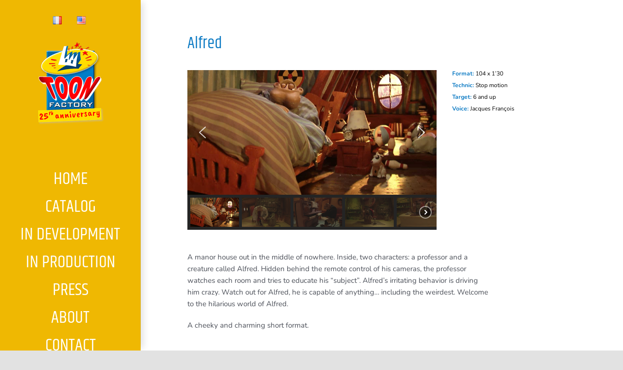

--- FILE ---
content_type: text/css
request_url: https://toonfactory.fr/wp-content/cache/fvm/min/1757263171-css514cb2412c0726423a9fdf69404a616bf78f755f4166edc7fd5901a9d6040.css
body_size: 46
content:
/* https://toonfactory.fr:443/wp-content/themes/Avada/assets/css/media/min-shbp.min.css?ver=7.11.15 */
.fusion-icon-only-link .menu-title{display:none}

--- FILE ---
content_type: text/css
request_url: https://toonfactory.fr/wp-content/cache/fvm/min/1757263171-css7b8794202358f98a193c2595e71603345d60d6d9f8d7842eaf8063a2e454e.css
body_size: 94
content:
/* https://toonfactory.fr:443/wp-content/plugins/fusion-builder/assets/css/media/min-5c-max-6c.css?ver=3.11.15 */
.fusion-blog-layout-grid-6 .fusion-post-grid{width:20%!important}.fusion-blog-layout-grid-6 .fusion-element-landscape{width:40%!important}.fusion-blog-layout-grid-5 .fusion-post-grid{width:25%!important}.fusion-blog-layout-grid-5 .fusion-element-landscape{width:50%!important}

--- FILE ---
content_type: text/css
request_url: https://toonfactory.fr/wp-content/cache/fvm/min/1757263171-css25db623c367206461b94dec6be7a1517af6a004fc166e1af914f08f78f478.css
body_size: 72
content:
/* https://toonfactory.fr:443/wp-content/plugins/fusion-builder/assets/css/media/icon-md.min.css?ver=3.11.15 */
.fontawesome-icon.fb-icon-element{--awb-md-align-self:var(--awb-align-self);align-self:var(--awb-md-align-self)}

--- FILE ---
content_type: text/css
request_url: https://toonfactory.fr/wp-content/cache/fvm/min/1757263171-css0c04849f25352c1c641d3ff4311cb5ddf33bed2345d449089a0adbf763ba6.css
body_size: 73
content:
/* https://toonfactory.fr:443/wp-content/plugins/fusion-builder/assets/css/media/icon-sm.min.css?ver=3.11.15 */
.fontawesome-icon.fb-icon-element{--awb-sm-align-self:var(--awb-md-align-self);align-self:var(--awb-sm-align-self)}

--- FILE ---
content_type: text/css
request_url: https://toonfactory.fr/wp-content/cache/fvm/min/1757263171-css168ee808a363588e4c8ad4796300c3228c3aef4b440c6e6a5655ee1f43286.css
body_size: 111
content:
/* https://toonfactory.fr:443/wp-content/plugins/fusion-builder/assets/css/media/person-sm.min.css?ver=7.11.15 */
.fusion-person{--awb-margin-top-small:var(--awb-margin-top-medium);--awb-margin-right-small:var(--awb-margin-right-medium);--awb-margin-bottom-small:var(--awb-margin-bottom-medium);--awb-margin-left-small:var(--awb-margin-left-medium);margin-top:var(--awb-margin-top-small);margin-right:var(--awb-margin-right-small);margin-bottom:var(--awb-margin-bottom-small);margin-left:var(--awb-margin-left-small)}

--- FILE ---
content_type: text/css
request_url: https://toonfactory.fr/wp-content/cache/fvm/min/1757263171-css83c448f4ebb7460f206cb2ff0ff9fb98dcebf9f9a2c4e1b80def24ecb5509.css
body_size: 89
content:
/* https://toonfactory.fr:443/wp-content/themes/Avada/assets/css/media/max-shbp.min.css?ver=7.11.15 */
.width-100 .fusion-section-separator-with-offset{margin-left:calc((100vw - 100%)/ -2)!important;margin-right:calc((100vw - 100%)/ -2)!important}

--- FILE ---
content_type: text/css
request_url: https://toonfactory.fr/wp-content/cache/fvm/min/1757263171-css381be624804ac61bf4042dcaac6d32e000ddd8cafe06c36d020587d50f60d.css
body_size: 69
content:
/* https://toonfactory.fr:443/wp-content/themes/Avada/assets/css/media/max-sh-shbp.min.css?ver=7.11.15 */
.fusion-footer-copyright-area>.fusion-row,.fusion-footer-widget-area>.fusion-row{padding-left:0;padding-right:0}

--- FILE ---
content_type: text/css
request_url: https://toonfactory.fr/wp-content/cache/fvm/min/1757263171-cssc381468dcd6641c2e49078f6d17e1cc72cca02e975b355c8de0c63ec0ae75.css
body_size: 159
content:
/* https://toonfactory.fr:443/wp-content/themes/Avada/assets/css/media/min-768-max-1024-l.min.css?ver=7.11.15 */
.fullwidth-box{background-attachment:scroll!important}.fullwidth-box .fullwidth-faded{background-attachment:scroll!important}.avada-footer-fx-bg-parallax .fusion-footer-widget-area{background-attachment:initial;margin:0}.avada-footer-fx-bg-parallax #main{margin-bottom:0}#main,.fullwidth-box,.fusion-footer-widget-area,.page-title-bar,body{background-attachment:scroll!important}

--- FILE ---
content_type: text/css
request_url: https://toonfactory.fr/wp-content/cache/fvm/min/1757263171-css0c3090fa04cc20a7c461fbf1e4e9610c46b2e3c8a536ad3476f2a97192aaf.css
body_size: 107
content:
/* https://toonfactory.fr:443/wp-content/themes/Avada/assets/css/media/max-sh-sbp.min.css?ver=7.11.15 */
#content{width:100%!important;margin-left:0!important}.sidebar{width:100%!important;float:none!important;margin-left:0!important;clear:both}#main>.fusion-row{display:flex;flex-wrap:wrap}

--- FILE ---
content_type: text/css
request_url: https://toonfactory.fr/wp-content/cache/fvm/min/1757263171-css74a108c49f63f1b8b847248cedb3cc492e73228e455a5d3a275071a629afe.css
body_size: 162
content:
/* https://toonfactory.fr:443/wp-content/themes/Avada/assets/css/media/max-shbp-18.min.css?ver=7.11.15 */
.admin-bar p.woocommerce-store-notice,body.admin-bar #wrapper .fusion-sliding-bar-position-top,body.layout-boxed-mode.side-header-right .fusion-sliding-bar-position-top{top:46px}body.fusion-blank-page.admin-bar{top:45px}html #wpadminbar{z-index:99999!important;position:fixed!important}

--- FILE ---
content_type: text/css
request_url: https://toonfactory.fr/wp-content/cache/fvm/min/1757263171-css27891e3a3cd2f058a9c55f8c902af40361bd4322564a1defd25ba78b2d336.css
body_size: 55
content:
/* https://toonfactory.fr:443/wp-content/themes/Avada/assets/css/media/max-shbp-32.min.css?ver=7.11.15 */
.fusion-tabs.vertical-tabs .tab-pane{max-width:none!important}

--- FILE ---
content_type: text/css
request_url: https://toonfactory.fr/wp-content/cache/fvm/min/1757263171-csse9594f9b8cfe2bab714a48f80878c157492a0506a8b89292b91cf046e076f.css
body_size: 80
content:
/* https://toonfactory.fr:443/wp-content/themes/Avada/assets/css/media/max-cbp.min.css?ver=7.11.15 */
.fusion-responsive-typography-calculated{--maxViewportSize:var(--content_break_point)!important}

--- FILE ---
content_type: text/css
request_url: https://toonfactory.fr/wp-content/cache/fvm/min/1757263171-css6d94289c1ec1ebcef8345a39f56f209954bc659ae417d3cf5f8b48c395dc9.css
body_size: 96
content:
/* https://toonfactory.fr:443/wp-content/themes/Avada/assets/css/media/max-sh-cbp-cf7.min.css?ver=7.11.15 */
.wpcf7-form .wpcf7-number,.wpcf7-form .wpcf7-quiz,.wpcf7-form .wpcf7-text,.wpcf7-form textarea{float:none!important;width:100%!important;box-sizing:border-box}

--- FILE ---
content_type: text/css
request_url: https://toonfactory.fr/wp-content/cache/fvm/min/1757263171-cssa410b3a57851de93154b89966f2a96b1fbdcc4726dd3f34baf5f2d77e2f29.css
body_size: 147
content:
/* https://toonfactory.fr:443/wp-content/themes/Avada/assets/css/media/max-sh-cbp-eslider.min.css?ver=7.11.15 */
.ei-title{position:absolute;right:0;margin-right:0;width:100%;text-align:center;top:28%;padding:5px 0}.ei-title h2,.ei-title h3{text-align:center}#wrapper .ei-title h2{font-size:20px;line-height:24px}#wrapper .ei-title h3{font-size:15px;line-height:30px}

--- FILE ---
content_type: text/css
request_url: https://toonfactory.fr/wp-content/cache/fvm/min/1757263171-css9a2a9c3cdb1e30c9de16bc0d70fe905b092bffc8fc237373ed81e50325288.css
body_size: 122
content:
/* https://toonfactory.fr:443/wp-content/themes/Avada/assets/css/media/max-sh-cbp-social-sharing.min.css?ver=7.11.15 */
.fusion-theme-sharing-box{flex-direction:column;align-items:center}.fusion-theme-sharing-box h4{margin-bottom:.5em;text-align:center}.fusion-theme-sharing-box .fusion-social-networks .fusion-social-networks-wrapper{justify-content:center}

--- FILE ---
content_type: text/css
request_url: https://toonfactory.fr/wp-content/cache/fvm/min/1757263171-css29230b82e379ee50062d41ef1fcbdbe702eaa72d6cf22cd2dc03f32e63d8a.css
body_size: 56
content:
/* https://toonfactory.fr:443/wp-content/plugins/fusion-builder/assets/css/media/max-1c.css?ver=3.11.15 */
.fusion-blog-layout-grid-6 .fusion-post-grid{width:100%!important}

--- FILE ---
content_type: text/css
request_url: https://toonfactory.fr/wp-content/cache/fvm/min/1757263171-css08dd232d635ce694ac693de09d0a1b97e8c0cb9f1a9a083044e43935cbafe.css
body_size: 81
content:
/* https://toonfactory.fr:443/wp-content/plugins/fusion-builder/assets/css/media/max-2c.css?ver=3.11.15 */
.fusion-blog-layout-grid .fusion-post-grid{width:100%!important}.fusion-blog-layout-grid-6 .fusion-post-grid{width:50%!important}.fusion-blog-layout-grid-6 .fusion-element-landscape{width:100%!important}